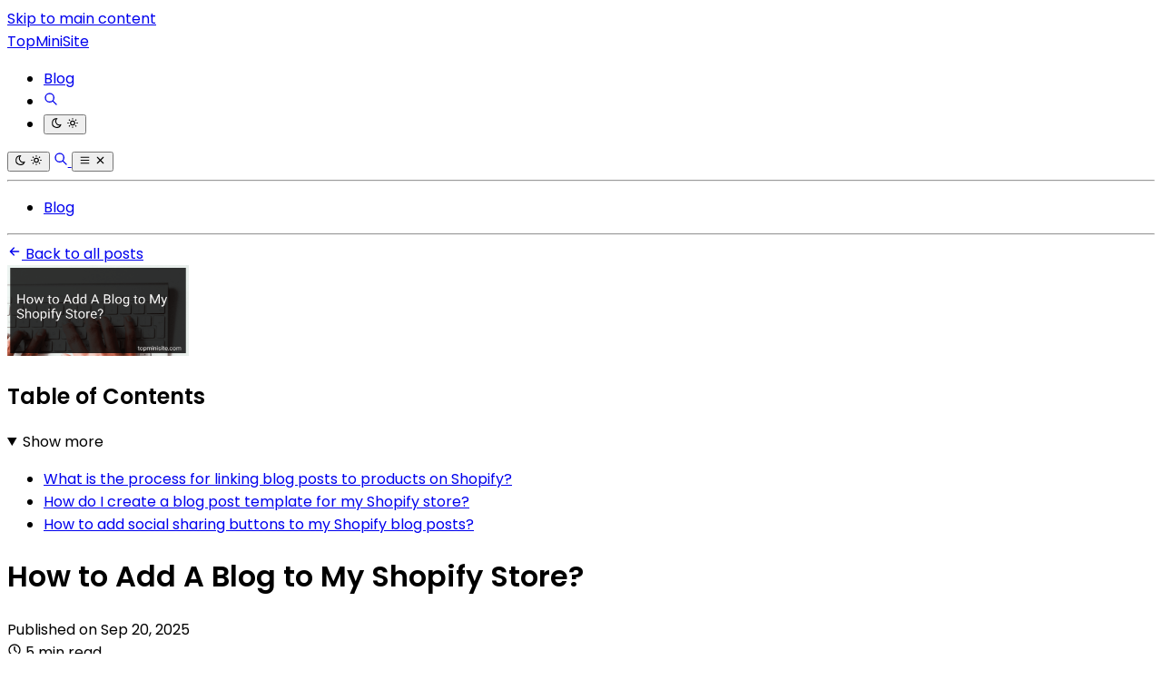

--- FILE ---
content_type: application/javascript
request_url: https://api.tumblr.com/v2/share/stats?url=https%3A%2F%2Ftopminisite.com%2Fblog%2Fhow-to-add-a-blog-to-my-shopify-store.html&callback=__jp2
body_size: 27
content:
__jp2({"meta":{"status":200,"msg":"OK"},"response":{"url":"https://topminisite.com/blog/how-to-add-a-blog-to-my-shopify-store.html","note_count":0}});

--- FILE ---
content_type: application/javascript
request_url: https://topminisite.com/_astro/page.JlAKmP-M.js
body_size: 10344
content:
/*!
* CookieConsent 3.1.0
* https://github.com/orestbida/cookieconsent
* Author Orest Bida
* Released under the MIT License
*/const st="opt-in",we="opt-out",Ve="show--consent",Ze="show--preferences",Pe="disable--interaction",Me="data-category",T="div",$="button",J="aria-hidden",ve="btn-group",N="click",he="data-role",Fe="consentModal",qe="preferencesModal";class rt{constructor(){this.t={mode:st,revision:0,autoShow:!0,lazyHtmlGeneration:!0,autoClearCookies:!0,manageScriptTags:!0,hideFromBots:!0,cookie:{name:"cc_cookie",expiresAfterDays:182,domain:"",path:"/",secure:!0,sameSite:"Lax"}},this.o={i:{},l:"",_:{},u:{},p:{},m:[],v:!1,h:null,C:null,S:null,M:"",D:!0,T:!1,k:!1,A:!1,N:!1,H:[],V:!1,I:!0,L:[],j:!1,F:"",P:!1,O:[],R:[],B:[],$:[],G:!1,J:!1,U:!1,q:[],K:[],W:[],X:{},Y:{},Z:{},ee:{},te:{},oe:[]},this.ne={ae:{},se:{}},this.ce={},this.re={ie:"cc:onFirstConsent",le:"cc:onConsent",de:"cc:onChange",fe:"cc:onModalShow",_e:"cc:onModalHide",ue:"cc:onModalReady"}}}const a=new rt,ct=(t,n)=>t.indexOf(n),M=(t,n)=>ct(t,n)!==-1,Ie=t=>Array.isArray(t),ye=t=>typeof t=="string",Ye=t=>!!t&&typeof t=="object"&&!Ie(t),X=t=>typeof t=="function",ue=t=>Object.keys(t),it=t=>Array.from(new Set(t)),Ee=()=>document.activeElement,ge=t=>t.preventDefault(),Ue=(t,n)=>t.querySelectorAll(n),f=t=>{const n=document.createElement(t);return t===$&&(n.type=t),n},C=(t,n,o)=>t.setAttribute(n,o),Re=(t,n,o)=>{t.removeAttribute(o?"data-"+n:n)},Le=(t,n,o)=>t.getAttribute(o?"data-"+n:n),d=(t,n)=>t.appendChild(n),E=(t,n)=>t.classList.add(n),P=(t,n)=>E(t,"cm__"+n),S=(t,n)=>E(t,"pm__"+n),ce=(t,n)=>t.classList.remove(n),re=t=>{if(typeof t!="object")return t;if(t instanceof Date)return new Date(t.getTime());let n=Array.isArray(t)?[]:{};for(let o in t){let e=t[o];n[o]=re(e)}return n},Ke=(t,n)=>dispatchEvent(new CustomEvent(t,{detail:n})),O=(t,n,o,e)=>{t.addEventListener(n,o),e&&a.o.m.push({pe:t,ge:n,me:o})},Et=()=>{const t=a.t.cookie.expiresAfterDays;return X(t)?t(a.o.F):t},xe=(t,n)=>{const o=t||[],e=n||[];return o.filter(m=>!M(e,m)).concat(e.filter(m=>!M(o,m)))},lt=t=>{a.o.R=it(t),a.o.F=(()=>{let n="custom";const{R:o,O:e,B:m}=a.o,u=o.length;return u===e.length?n="all":u===m.length&&(n="necessary"),n})()},dt=(t,n,o,e)=>{const m="accept-",{show:u,showPreferences:g,hide:s,hidePreferences:r,acceptCategory:i}=n,y=t||document,c=b=>Ue(y,`[data-cc="${b}"]`),p=(b,w)=>{ge(b),i(w),r(),s()},h=c("show-preferencesModal"),l=c("show-consentModal"),v=c(m+"all"),_=c(m+"necessary"),k=c(m+"custom"),L=a.t.lazyHtmlGeneration;for(const b of h)C(b,"aria-haspopup","dialog"),O(b,N,w=>{ge(w),g()}),L&&(O(b,"mouseenter",w=>{ge(w),a.o.N||o(n,e)},!0),O(b,"focus",()=>{a.o.N||o(n,e)}));for(let b of l)C(b,"aria-haspopup","dialog"),O(b,N,w=>{ge(w),u(!0)},!0);for(let b of v)O(b,N,w=>{p(w,"all")},!0);for(let b of k)O(b,N,w=>{p(w)},!0);for(let b of _)O(b,N,w=>{p(w,[])},!0)},z=(t,n)=>{t&&(n&&(t.tabIndex=-1),t.focus(),n&&t.removeAttribute("tabindex"))},ut=(t,n)=>{const o=e=>{e.target.removeEventListener("transitionend",o),e.propertyName==="opacity"&&getComputedStyle(t).opacity==="1"&&z((m=>m===1?a.ne.be:a.ne.ve)(n))};O(t,"transitionend",o)};let Qe;const ft=t=>{clearTimeout(Qe),t?E(a.ne.ye,Pe):Qe=setTimeout(()=>{ce(a.ne.ye,Pe)},500)},At=["M 19.5 4.5 L 4.5 19.5 M 4.5 4.501 L 19.5 19.5","M 3.572 13.406 L 8.281 18.115 L 20.428 5.885","M 21.999 6.94 L 11.639 17.18 L 2.001 6.82 "],ke=(t=0,n=1.5)=>`<svg viewBox="0 0 24 24" stroke-width="${n}"><path d="${At[t]}"/></svg>`,pt=t=>{const n=a.ne,o=a.o;(e=>{const m=e===n.he,u=o.i.disablePageInteraction?n.ye:m?n.Ce:n.ye;O(u,"keydown",g=>{if(g.key!=="Tab"||!(m?o.k&&!o.A:o.A))return;const s=Ee(),r=m?o.q:o.K;r.length!==0&&(g.shiftKey?s!==r[0]&&e.contains(s)||(ge(g),z(r[1])):s!==r[1]&&e.contains(s)||(ge(g),z(r[0])))},!0)})(t)},It=["[href]",$,"input","details","[tabindex]"].map(t=>t+':not([tabindex="-1"])').join(","),mt=t=>{const{o:n,ne:o}=a,e=(m,u)=>{const g=Ue(m,It);u[0]=g[0],u[1]=g[g.length-1]};t===1&&n.T&&e(o.he,n.q),t===2&&n.N&&e(o.we,n.K)},K=(t,n,o)=>{const{de:e,le:m,ie:u,_e:g,ue:s,fe:r}=a.ce,i=a.re;if(n){const c={modalName:n};return t===i.fe?X(r)&&r(c):t===i._e?X(g)&&g(c):(c.modal=o,X(s)&&s(c)),Ke(t,c)}const y={cookie:a.o.p};t===i.ie?X(u)&&u(re(y)):t===i.le?X(m)&&m(re(y)):(y.changedCategories=a.o.L,y.changedServices=a.o.ee,X(e)&&e(re(y))),Ke(t,re(y))},Ae=(t,n)=>{try{return t()}catch(o){return!n&&console.warn("CookieConsent:",o),!1}},Ge=t=>{const{Y:n,ee:o,O:e,X:m,oe:u,p:g,L:s}=a.o;for(const c of e){const p=o[c]||n[c]||[];for(const h of p){const l=m[c][h];if(!l)continue;const{onAccept:v,onReject:_}=l;!l.Se&&M(n[c],h)?(l.Se=!0,X(v)&&v()):l.Se&&!M(n[c],h)&&(l.Se=!1,X(_)&&_())}}if(!a.t.manageScriptTags)return;const r=u,i=t||g.categories||[],y=(c,p)=>{if(p>=c.length)return;const h=u[p];if(h.xe)return y(c,p+1);const l=h.Me,v=h.De,_=h.Te,k=M(i,v),L=!!_&&M(n[v],_);if(!_&&!h.ke&&k||!_&&h.ke&&!k&&M(s,v)||_&&!h.ke&&L||_&&h.ke&&!L&&M(o[v]||[],_)){h.xe=!0;const b=Le(l,"type",!0);Re(l,"type",!!b),Re(l,Me);let w=Le(l,"src",!0);w&&Re(l,"src",!0);const I=f("script");I.textContent=l.innerHTML;for(const{nodeName:A}of l.attributes)C(I,A,l[A]||Le(l,A));b&&(I.type=b),w?I.src=w:w=l.src;const x=!!w&&(!b||["text/javascript","module"].includes(b));if(x&&(I.onload=I.onerror=()=>{y(c,++p)}),l.replaceWith(I),x)return}y(c,++p)};y(r,0)},Te="bottom",je="left",gt="center",We="right",De="inline",ht="wide",yt="pm--",He=["middle","top",Te],et=[je,gt,We],Ot={box:{Ee:[ht,De],Ae:He,Ne:et,He:Te,Ve:We},cloud:{Ee:[De],Ae:He,Ne:et,He:Te,Ve:gt},bar:{Ee:[De],Ae:He.slice(1),Ne:[],He:Te,Ve:""}},Rt={box:{Ee:[],Ae:[],Ne:[],He:"",Ve:""},bar:{Ee:[ht],Ae:[],Ne:[je,We],He:"",Ve:je}},bt=t=>{const n=a.o.i.guiOptions,o=n&&n.consentModal,e=n&&n.preferencesModal;t===0&&tt(a.ne.he,Ot,o,"cm--","box","cm"),t===1&&tt(a.ne.we,Rt,e,yt,"box","pm")},tt=(t,n,o,e,m,u)=>{t.className=u;const g=o&&o.layout,s=o&&o.position,r=o&&o.flipButtons,i=!o||o.equalWeightButtons!==!1,y=g&&g.split(" ")||[],c=y[0],p=y[1],h=c in n?c:m,l=n[h],v=M(l.Ee,p)&&p,_=s&&s.split(" ")||[],k=_[0],L=e===yt?_[0]:_[1],b=M(l.Ae,k)?k:l.He,w=M(l.Ne,L)?L:l.Ve,I=A=>{A&&E(t,e+A)};I(h),I(v),I(b),I(w),r&&I("flip");const x=u+"__btn--secondary";if(u==="cm"){const{Ie:A,Le:Y}=a.ne;A&&(i?ce(A,x):E(A,x)),Y&&(i?ce(Y,x):E(Y,x))}else{const{je:A}=a.ne;A&&(i?ce(A,x):E(A,x))}},Se=(t,n)=>{const o=a.o,e=a.ne,{hide:m,hidePreferences:u,acceptCategory:g}=t,s=w=>{g(w),u(),m()},r=o.u&&o.u.preferencesModal;if(!r)return;const i=r.title,y=r.closeIconLabel,c=r.acceptAllBtn,p=r.acceptNecessaryBtn,h=r.savePreferencesBtn,l=r.sections||[],v=c||p||h;if(e.Fe)e.Pe=f(T),S(e.Pe,"body");else{e.Fe=f(T),E(e.Fe,"pm-wrapper");const w=f("div");E(w,"pm-overlay"),d(e.Fe,w),O(w,N,u),e.we=f(T),E(e.we,"pm"),C(e.we,"role","dialog"),C(e.we,J,!0),C(e.we,"aria-modal",!0),C(e.we,"aria-labelledby","pm__title"),O(e.ye,"keydown",I=>{I.keyCode===27&&u()},!0),e.Oe=f(T),S(e.Oe,"header"),e.Re=f("h2"),S(e.Re,"title"),e.Re.id="pm__title",e.Be=f($),S(e.Be,"close-btn"),C(e.Be,"aria-label",r.closeIconLabel||""),O(e.Be,N,u),e.$e=f("span"),e.$e.innerHTML=ke(),d(e.Be,e.$e),e.Ge=f(T),S(e.Ge,"body"),e.Je=f(T),S(e.Je,"footer");var _=f(T);E(_,"btns");var k=f(T),L=f(T);S(k,ve),S(L,ve),d(e.Je,k),d(e.Je,L),d(e.Oe,e.Re),d(e.Oe,e.Be),e.ve=f(T),C(e.ve,"tabIndex",-1),d(e.we,e.ve),d(e.we,e.Oe),d(e.we,e.Ge),v&&d(e.we,e.Je),d(e.Fe,e.we)}let b;i&&(e.Re.innerHTML=i,y&&C(e.Be,"aria-label",y)),l.forEach((w,I)=>{const x=w.title,A=w.description,Y=w.linkedCategory,fe=Y&&o.P[Y],ie=w.cookieTable,F=ie&&ie.body,ee=ie&&ie.caption,q=F&&F.length>0,H=!!fe,G=H&&o.X[Y],te=Ye(G)&&ue(G)||[],D=H&&(!!A||!!q||ue(G).length>0);var W=f(T);if(S(W,"section"),D||A){var U=f(T);S(U,"section-desc-wrapper")}let oe=te.length;if(D&&oe>0){const B=f(T);S(B,"section-services");for(const Z of te){const R=G[Z],j=R&&R.label||Z,le=f(T),de=f(T),be=f(T),pe=f(T);S(le,"service"),S(pe,"service-title"),S(de,"service-header"),S(be,"service-icon");const Q=ot(j,Z,fe,!0,Y);pe.innerHTML=j,d(de,be),d(de,pe),d(le,de),d(le,Q),d(B,le)}d(U,B)}if(x){var ne=f(T),V=f(H?$:T);if(S(ne,"section-title-wrapper"),S(V,"section-title"),V.innerHTML=x,d(ne,V),H){const B=f("span");B.innerHTML=ke(2,3.5),S(B,"section-arrow"),d(ne,B),W.className+="--toggle";const Z=ot(x,Y,fe);let R=r.serviceCounterLabel;if(oe>0&&ye(R)){let j=f("span");S(j,"badge"),S(j,"service-counter"),C(j,J,!0),C(j,"data-servicecounter",oe),R&&(R=R.split("|"),R=R.length>1&&oe>1?R[1]:R[0],C(j,"data-counterlabel",R)),j.innerHTML=oe+(R?" "+R:""),d(V,j)}if(D){S(W,"section--expandable");var Je=Y+"-desc";C(V,"aria-expanded",!1),C(V,"aria-controls",Je)}d(ne,Z)}else C(V,"role","heading"),C(V,"aria-level","3");d(W,ne)}if(A){var Oe=f("p");S(Oe,"section-desc"),Oe.innerHTML=A,d(U,Oe)}if(D&&(C(U,J,"true"),U.id=Je,((B,Z,R)=>{O(V,N,()=>{Z.classList.contains("is-expanded")?(ce(Z,"is-expanded"),C(R,"aria-expanded","false"),C(B,J,"true")):(E(Z,"is-expanded"),C(R,"aria-expanded","true"),C(B,J,"false"))})})(U,W,V),q)){const B=f("table"),Z=f("thead"),R=f("tbody");if(ee){const Q=f("caption");S(Q,"table-caption"),Q.innerHTML=ee,B.appendChild(Q)}S(B,"section-table"),S(Z,"table-head"),S(R,"table-body");const j=ie.headers,le=ue(j),de=e.Ue.createDocumentFragment(),be=f("tr");for(const Q of le){const me=j[Q],ae=f("th");ae.id="cc__row-"+me+I,C(ae,"scope","col"),S(ae,"table-th"),ae.innerHTML=me,d(de,ae)}d(be,de),d(Z,be);const pe=e.Ue.createDocumentFragment();for(const Q of F){const me=f("tr");S(me,"table-tr");for(const ae of le){const Xe=j[ae],Mt=Q[ae],Ce=f("td"),ze=f(T);S(Ce,"table-td"),C(Ce,"data-column",Xe),C(Ce,"headers","cc__row-"+Xe+I),ze.insertAdjacentHTML("beforeend",Mt),d(Ce,ze),d(me,Ce)}d(pe,me)}d(R,pe),d(B,Z),d(B,R),d(U,B)}(D||A)&&d(W,U);const Tt=e.Pe||e.Ge;H?(b||(b=f(T),S(b,"section-toggles")),b.appendChild(W)):b=null,d(Tt,b||W)}),c&&(e.ze||(e.ze=f($),S(e.ze,"btn"),C(e.ze,he,"all"),d(k,e.ze),O(e.ze,N,()=>s("all"))),e.ze.innerHTML=c),p&&(e.je||(e.je=f($),S(e.je,"btn"),C(e.je,he,"necessary"),d(k,e.je),O(e.je,N,()=>s([]))),e.je.innerHTML=p),h&&(e.qe||(e.qe=f($),S(e.qe,"btn"),S(e.qe,"btn--secondary"),C(e.qe,he,"save"),d(L,e.qe),O(e.qe,N,()=>s())),e.qe.innerHTML=h),e.Pe&&(e.we.replaceChild(e.Pe,e.Ge),e.Ge=e.Pe),bt(1),o.N||(o.N=!0,K(a.re.ue,qe,e.we),n(t),d(e.Ce,e.Fe),pt(e.we),setTimeout(()=>E(e.Fe,"cc--anim"),100)),mt(2)};function ot(t,n,o,e,m){const u=a.o,g=a.ne,s=f("label"),r=f("input"),i=f("span"),y=f("span"),c=f("span"),p=f("span"),h=f("span");if(p.innerHTML=ke(1,3),h.innerHTML=ke(0,3),r.type="checkbox",E(s,"section__toggle-wrapper"),E(r,"section__toggle"),E(p,"toggle__icon-on"),E(h,"toggle__icon-off"),E(i,"toggle__icon"),E(y,"toggle__icon-circle"),E(c,"toggle__label"),C(i,J,"true"),e?(E(s,"toggle-service"),C(r,Me,m),g.se[m][n]=r):g.ae[n]=r,e?(l=>{O(r,"change",()=>{const v=g.se[l],_=g.ae[l];u.Z[l]=[];for(let k in v){const L=v[k];L.checked&&u.Z[l].push(L.value)}_.checked=u.Z[l].length>0})})(m):(l=>{O(r,N,()=>{const v=g.se[l],_=r.checked;u.Z[l]=[];for(let k in v)v[k].checked=_,_&&u.Z[l].push(k)})})(n),r.value=n,c.textContent=t.replace(/<.*>.*<\/.*>/gm,""),d(y,h),d(y,p),d(i,y),u.D)(o.readOnly||o.enabled)&&(r.checked=!0);else if(e){const l=u.Y[m];r.checked=o.readOnly||M(l,n)}else M(u.R,n)&&(r.checked=!0);return o.readOnly&&(r.disabled=!0),d(s,r),d(s,i),d(s,c),s}const Be=()=>{const t=f("span");return a.ne.Ke||(a.ne.Ke=t),t},Ct=(t,n)=>{const o=a.o,e=a.ne,{hide:m,showPreferences:u,acceptCategory:g}=t,s=o.u&&o.u.consentModal;if(!s)return;const r=s.acceptAllBtn,i=s.acceptNecessaryBtn,y=s.showPreferencesBtn,c=s.closeIconLabel,p=s.footer,h=s.label,l=s.title,v=k=>{m(),g(k)};if(!e.Qe){e.Qe=f(T),e.he=f(T),e.We=f(T),e.Xe=f(T),e.Ye=f(T),E(e.Qe,"cm-wrapper"),E(e.he,"cm"),P(e.We,"body"),P(e.Xe,"texts"),P(e.Ye,"btns"),C(e.he,"role","dialog"),C(e.he,"aria-modal","true"),C(e.he,J,"false"),C(e.he,"aria-describedby","cm__desc"),h?C(e.he,"aria-label",h):l&&C(e.he,"aria-labelledby","cm__title");const k="box",L=o.i.guiOptions,b=L&&L.consentModal,w=(b&&b.layout||k).split(" ")[0]===k;l&&c&&w&&(e.Le||(e.Le=f($),e.Le.innerHTML=ke(),P(e.Le,"btn"),P(e.Le,"btn--close"),O(e.Le,N,()=>{v([])}),d(e.We,e.Le)),C(e.Le,"aria-label",c)),d(e.We,e.Xe),(r||i||y)&&d(e.We,e.Ye),e.be=f(T),C(e.be,"tabIndex",-1),d(e.he,e.be),d(e.he,e.We),d(e.Qe,e.he)}l&&(e.Ze||(e.Ze=f("h2"),e.Ze.className=e.Ze.id="cm__title",d(e.Xe,e.Ze)),e.Ze.innerHTML=l);let _=s.description;if(_&&(o.V&&(_=_.replace("{{revisionMessage}}",o.I?"":s.revisionMessage||"")),e.et||(e.et=f("p"),e.et.className=e.et.id="cm__desc",d(e.Xe,e.et)),e.et.innerHTML=_),r&&(e.tt||(e.tt=f($),d(e.tt,Be()),P(e.tt,"btn"),C(e.tt,he,"all"),O(e.tt,N,()=>{v("all")})),e.tt.firstElementChild.innerHTML=r),i&&(e.Ie||(e.Ie=f($),d(e.Ie,Be()),P(e.Ie,"btn"),C(e.Ie,he,"necessary"),O(e.Ie,N,()=>{v([])})),e.Ie.firstElementChild.innerHTML=i),y&&(e.ot||(e.ot=f($),d(e.ot,Be()),P(e.ot,"btn"),P(e.ot,"btn--secondary"),C(e.ot,he,"show"),O(e.ot,"mouseenter",()=>{o.N||Se(t,n)}),O(e.ot,N,u)),e.ot.firstElementChild.innerHTML=y),e.nt||(e.nt=f(T),P(e.nt,ve),r&&d(e.nt,e.tt),i&&d(e.nt,e.Ie),(r||i)&&d(e.We,e.nt),d(e.Ye,e.nt)),e.ot&&!e.st&&(e.st=f(T),e.Ie&&e.tt?(P(e.st,ve),d(e.st,e.ot),d(e.Ye,e.st)):(d(e.nt,e.ot),P(e.nt,ve+"--uneven"))),p){if(!e.ct){let k=f(T),L=f(T);e.ct=f(T),P(k,"footer"),P(L,"links"),P(e.ct,"link-group"),d(L,e.ct),d(k,L),d(e.he,k)}e.ct.innerHTML=p}bt(0),o.T||(o.T=!0,K(a.re.ue,Fe,e.he),n(t),d(e.Ce,e.Qe),pt(e.he),setTimeout(()=>E(e.Qe,"cc--anim"),100)),mt(1),dt(e.We,t,Se,n)},wt=t=>{if(!ye(t))return null;if(t in a.o._)return t;let n=t.slice(0,2);return n in a.o._?n:null},vt=()=>a.o.l||a.o.i.language.default,_t=t=>{t&&(a.o.l=t)},xt=async t=>{const n=a.o;let o=wt(t)?t:vt(),e=n._[o];if(ye(e)?e=await(async m=>{try{return await(await fetch(m)).json()}catch(u){return console.error(u),!1}})(e):X(e)&&(e=await e()),!e)throw`Could not load translation for the '${o}' language`;return n.u=e,_t(o),!0},Dt=()=>{let t=a.o.i.language.rtl,n=a.ne.Ce;t&&n&&(Ie(t)||(t=[t]),M(t,a.o.l)?E(n,"cc--rtl"):ce(n,"cc--rtl"))},_e=()=>{const t=a.ne;if(t.Ce)return;t.Ce=f(T),t.Ce.id="cc-main",t.Ce.setAttribute("data-nosnippet",""),Dt();let n=a.o.i.root;n&&ye(n)&&(n=document.querySelector(n)),(n||t.Ue.body).appendChild(t.Ce)},Ht=t=>Ae(()=>localStorage.removeItem(t)),nt=(t,n)=>{if(n instanceof RegExp)return t.filter(o=>n.test(o));{const o=ct(t,n);return o>-1?[t[o]]:[]}},Bt=t=>{const{hostname:n,protocol:o}=location,{name:e,path:m,domain:u,sameSite:g,useLocalStorage:s,secure:r}=a.t.cookie,i=864e5*Et(),y=new Date;y.setTime(y.getTime()+i),a.o.p.expirationTime=y.getTime();const c=JSON.stringify(a.o.p);let p=e+"="+encodeURIComponent(c)+(i!==0?"; expires="+y.toUTCString():"")+"; Path="+m+"; SameSite="+g;M(n,".")&&(p+="; Domain="+u),r&&o==="https:"&&(p+="; Secure"),s?((h,l)=>{Ae(()=>localStorage.setItem(h,l))})(e,c):document.cookie=p,a.o.p},at=(t,n,o)=>{if(t.length===0)return;const e=o||a.t.cookie.domain,m=n||a.t.cookie.path,u=e.slice(0,4)==="www.",g=u&&e.substring(4),s=(r,i)=>{i&&i.slice(0,1)!=="."&&(i="."+i),document.cookie=r+"=; path="+m+(i?"; domain="+i:"")+"; expires=Thu, 01 Jan 1970 00:00:01 GMT;"};for(const r of t)s(r,o),o||s(r,e),u&&s(r,g)},Nt=t=>{const n=a.t.cookie.name,o=a.t.cookie.useLocalStorage;return((m,u)=>{let g;return g=Ae(()=>JSON.parse(u?m:decodeURIComponent(m)),!0)||{},g})(o?(e=n,Ae(()=>localStorage.getItem(e))||""):Pt(n),o);var e},Pt=(t,n)=>{const o=document.cookie.match("(^|;)\\s*"+t+"\\s*=\\s*([^;]+)");return o?o.pop():""},Yt=t=>{const n=document.cookie.split(/;\s*/),o=[];for(const e of n){let m=e.split("=")[0];o.push(m)}return o},Gt=(t,n=[])=>{((o,e)=>{const{O:m,R:u,B:g,N:s,Z:r,$:i,X:y}=a.o;let c=[];if(o){Ie(o)?c.push(...o):ye(o)&&(c=o==="all"?m:[o]);for(const p of m)r[p]=M(c,p)?ue(y[p]):[]}else c=[...u,...i],s&&(c=(()=>{const p=a.ne.ae;if(!p)return[];let h=[];for(let l in p)p[l].checked&&h.push(l);return h})());c=c.filter(p=>!M(m,p)||!M(e,p)),c.push(...g),lt(c)})(t,n),(()=>{const o=a.o,{Z:e,B:m,Y:u,X:g,O:s}=o,r=s;o.te=re(u);for(const i of r){const y=g[i],c=ue(y),p=e[i]&&e[i].length>0,h=M(m,i);if(c.length!==0){if(u[i]=[],h)u[i].push(...c);else if(p){const l=e[i];u[i].push(...l)}else u[i]=o.Z[i];u[i]=it(u[i])}}})(),(()=>{const o=a.o;o.L=a.t.mode===we&&o.D?xe(o.$,o.R):xe(o.R,o.p.categories);let e=o.L.length>0,m=!1;for(const r of o.O)o.ee[r]=xe(o.Y[r],o.te[r]),o.ee[r].length>0&&(m=!0);const u=a.ne.ae;for(const r in u)u[r].checked=M(o.R,r);for(const r of o.O){const i=a.ne.se[r],y=o.Y[r];for(const c in i)i[c].checked=M(y,c)}o.C||(o.C=new Date),o.M||(o.M=("10000000-1000-4000-8000"+-1e11).replace(/[018]/g,r=>(r^crypto.getRandomValues(new Uint8Array(1))[0]&15>>r/4).toString(16))),o.p={categories:re(o.R),revision:a.t.revision,data:o.h,consentTimestamp:o.C.toISOString(),consentId:o.M,services:re(o.Y),languageCode:a.o.l},o.S&&(o.p.lastConsentTimestamp=o.S.toISOString());let g=!1;const s=e||m;(o.D||s)&&(o.D&&(o.D=!1,g=!0),o.S=o.S?new Date:o.C,o.p.lastConsentTimestamp=o.S.toISOString(),Bt(),a.t.autoClearCookies&&(g||s)&&(r=>{const i=a.o,y=Yt(),c=(p=>{const h=a.o;return(p?h.O:h.L).filter(l=>{const v=h.P[l];return!!v&&!v.readOnly&&!!v.autoClear})})(r);for(const p in i.ee)for(const h of i.ee[p]){const l=i.X[p][h].cookies;if(!M(i.Y[p],h)&&l)for(const v of l){const _=nt(y,v.name);at(_,v.path,v.domain)}}for(const p of c){const h=i.P[p].autoClear,l=h&&h.cookies||[],v=M(i.L,p),_=!M(i.R,p),k=v&&_;if(r?_:k){h.reloadPage&&k&&(i.j=!0);for(const L of l){const b=nt(y,L.name);at(b,L.path,L.domain)}}}})(g),Ge()),g&&(K(a.re.ie),K(a.re.le),a.t.mode===st)||(s&&K(a.re.de),o.j&&(o.j=!1,location.reload()))})()},se=t=>{const n=a.o.D?[]:a.o.R;return M(n,t)},jt=(t,n)=>{const o=a.o.D?[]:a.o.Y[n]||[];return M(o,t)},kt=t=>{const{ne:n,o}=a;if(!o.k){if(!o.T){if(!t)return;Ct($e,_e)}o.k=!0,o.J=Ee(),o.v&&ft(!0),ut(n.he,1),E(n.ye,Ve),C(n.he,J,"false"),setTimeout(()=>{z(a.ne.be)},100),K(a.re.fe,Fe)}},Vt=()=>{const{ne:t,o:n,re:o}=a;n.k&&(n.k=!1,n.v&&ft(),z(t.Ke,!0),ce(t.ye,Ve),C(t.he,J,"true"),z(n.J),n.J=null,K(o._e,Fe))},Zt=()=>{const t=a.o;t.A||(t.N||Se($e,_e),t.A=!0,t.k?t.U=Ee():t.J=Ee(),ut(a.ne.we,2),E(a.ne.ye,Ze),C(a.ne.we,J,"false"),setTimeout(()=>{z(a.ne.ve)},100),K(a.re.fe,qe))},Ft=()=>{const t=a.o;t.A&&(t.A=!1,(()=>{const n=St(),o=a.o.P,e=a.ne.ae,m=a.ne.se,u=g=>M(a.o.$,g);for(const g in e){const s=!!o[g].readOnly;e[g].checked=s||(n?se(g):u(g));for(const r in m[g])m[g][r].checked=s||(n?jt(r,g):u(g))}})(),z(a.ne.$e,!0),ce(a.ne.ye,Ze),C(a.ne.we,J,"true"),t.k?(z(t.U),t.U=null):(z(t.J),t.J=null),K(a.re._e,qe))};var $e={show:kt,hide:Vt,showPreferences:Zt,hidePreferences:Ft,acceptCategory:Gt};const St=()=>!a.o.D,qt=async t=>{const{o:n,t:o,re:e}=a,m=window;if(!m._ccRun){if(m._ccRun=!0,(s=>{const{ne:r,t:i,o:y}=a,c=i,p=y,{cookie:h}=c,l=a.ce,v=s.cookie,_=s.categories,k=ue(_)||[],L=navigator,b=document;r.Ue=b,r.ye=b.documentElement,h.domain=location.hostname,p.i=s,p.P=_,p.O=k,p._=s.language.translations,p.v=!!s.disablePageInteraction,l.ie=s.onFirstConsent,l.le=s.onConsent,l.de=s.onChange,l._e=s.onModalHide,l.fe=s.onModalShow,l.ue=s.onModalReady;const{mode:w,autoShow:I,lazyHtmlGeneration:x,autoClearCookies:A,revision:Y,manageScriptTags:fe,hideFromBots:ie}=s;w===we&&(c.mode=w),typeof A=="boolean"&&(c.autoClearCookies=A),typeof fe=="boolean"&&(c.manageScriptTags=fe),typeof Y=="number"&&Y>=0&&(c.revision=Y,p.V=!0),typeof I=="boolean"&&(c.autoShow=I),typeof x=="boolean"&&(c.lazyHtmlGeneration=x),ie===!1&&(c.hideFromBots=!1),c.hideFromBots===!0&&L&&(p.G=L.userAgent&&/bot|crawl|spider|slurp|teoma/i.test(L.userAgent)||L.webdriver),Ye(v)&&(c.cookie={...h,...v}),c.autoClearCookies,p.V,c.manageScriptTags,(F=>{const{P:ee,X:q,Y:H,Z:G,B:te}=a.o;for(let D of F){const W=ee[D],U=W.services||{},oe=Ye(U)&&ue(U)||[];q[D]={},H[D]=[],G[D]=[],W.readOnly&&(te.push(D),H[D]=oe),a.ne.se[D]={};for(let ne of oe){const V=U[ne];V.Se=!1,q[D][ne]=V}}})(k),(()=>{if(!a.t.manageScriptTags)return;const F=a.o,ee=Ue(document,"script["+Me+"]");for(const q of ee){let H=Le(q,Me),G=q.dataset.service||"",te=!1;if(H&&H.charAt(0)==="!"&&(H=H.slice(1),te=!0),G.charAt(0)==="!"&&(G=G.slice(1),te=!0),M(F.O,H)&&(F.oe.push({Me:q,xe:!1,ke:te,De:H,Te:G}),G)){const D=F.X[H];D[G]||(D[G]={Se:!1})}}})(),_t((()=>{const F=a.o.i.language.autoDetect;if(F){const ee={browser:navigator.language,document:document.documentElement.lang},q=wt(ee[F]);if(q)return q}return vt()})())})(t),n.G)return;(()=>{const s=a.o,r=a.t,i=Nt(),{categories:y,services:c,consentId:p,consentTimestamp:h,lastConsentTimestamp:l,data:v,revision:_}=i,k=Ie(y);s.p=i,s.M=p;const L=!!p&&ye(p);s.C=h,s.C&&(s.C=new Date(h)),s.S=l,s.S&&(s.S=new Date(l)),s.h=v!==void 0?v:null,s.V&&L&&_!==r.revision&&(s.I=!1),s.D=!(L&&s.I&&s.C&&s.S&&k),r.cookie.useLocalStorage&&!s.D&&(s.D=new Date().getTime()>(i.expirationTime||0),s.D&&Ht(r.cookie.name)),s.D,(()=>{const b=a.o;for(const w of b.O){const I=b.P[w];if(I.readOnly||I.enabled){b.$.push(w);const x=b.X[w]||{};for(let A in x)b.Z[w].push(A),b.i.mode===we&&b.Y[w].push(A)}}})(),s.D?r.mode===we&&(s.R=[...s.$]):(s.Y={...s.Y,...c},s.Z={...s.Y},lt([...s.B,...y]))})();const g=St();if(!await xt())return!1;if(dt(null,u=$e,Se,_e),a.o.D&&Ct(u,_e),a.t.lazyHtmlGeneration||Se(u,_e),o.autoShow&&!g&&kt(!0),g)return Ge(),K(e.le);o.mode===we&&Ge(n.$)}var u},Ut=t=>{const{Ce:n,ye:o}=a.ne,{name:e,path:m,domain:u,useLocalStorage:g}=a.t.cookie;for(const{pe:r,ge:i,me:y}of a.o.m)r.removeEventListener(i,y);n&&n.remove(),o&&o.classList.remove(Pe,Ze,Ve);const s=new rt;for(const r in a)a[r]=s[r];window._ccRun=!1},Wt="ad_storage",$t="ad_user_data",Jt="ad_personalization",Xt="analytics_storage",zt="functionality_storage",Kt="personalization_storage",Qt="security_storage",Ne=()=>{window.dataLayer&&window.dataLayer.push({event:"consent_update",[zt]:se("necessary")?"granted":"denied",[Qt]:se("necessary")?"granted":"denied",[Xt]:se("analytics")?"granted":"denied",[Wt]:se("marketing")?"granted":"denied",[$t]:se("marketing")?"granted":"denied",[Jt]:se("marketing")?"granted":"denied",[Kt]:se("marketing")?"granted":"denied"})},Lt=()=>{const t=window.mode.getMode();document.documentElement.classList.toggle("cc--darkmode",t==="dark"),document.documentElement.classList.toggle("cc--light-funky",t==="light"),qt({mode:"opt-out",guiOptions:{consentModal:{layout:"cloud inline",position:"bottom center",equalWeightButtons:!0,flipButtons:!1},preferencesModal:{layout:"box",position:"right",equalWeightButtons:!0,flipButtons:!1}},categories:{necessary:{enabled:!0,readOnly:!0},analytics:{enabled:!0,toggleable:!0,autoClear:!0,cookies:["_ga","_gid"],readOnly:!1},marketing:{enabled:!0,toggleable:!0,autoClear:!0,cookies:["_gcl_au"],readOnly:!1}},language:{default:"en",translations:{en:{consentModal:{title:"🍪 We Value Your Privacy",description:"We use cookies to provide a better experience. Manage your preferences anytime.",acceptAllBtn:"Got it!"},preferencesModal:{title:"⚙️ Cookie Preferences",acceptAllBtn:"✅ Accept All",acceptNecessaryBtn:"🚫 Reject All",savePreferencesBtn:"💾 Save Preferences",sections:[{title:"🔒 Necessary Cookies",description:"Essential for core functionality.",linkedCategory:"necessary"},{title:"📊 Analytics Cookies",description:"Help us improve site performance.",linkedCategory:"analytics"},{title:"🎯 Marketing Cookies",description:"Used for targeted ads & social media.",linkedCategory:"marketing"}]}}}}}),window.__gtagConsentListenersAdded||(window.addEventListener("cc:onFirstConsent",Ne),window.addEventListener("cc:onConsent",Ne),window.addEventListener("cc:onChange",Ne),window.__gtagConsentListenersAdded=!0)};setTimeout(()=>{Lt()},0);document.addEventListener("astro:before-swap",()=>{Ut()});document.addEventListener("astro:after-swap",()=>{setTimeout(()=>{Lt()},0)});
